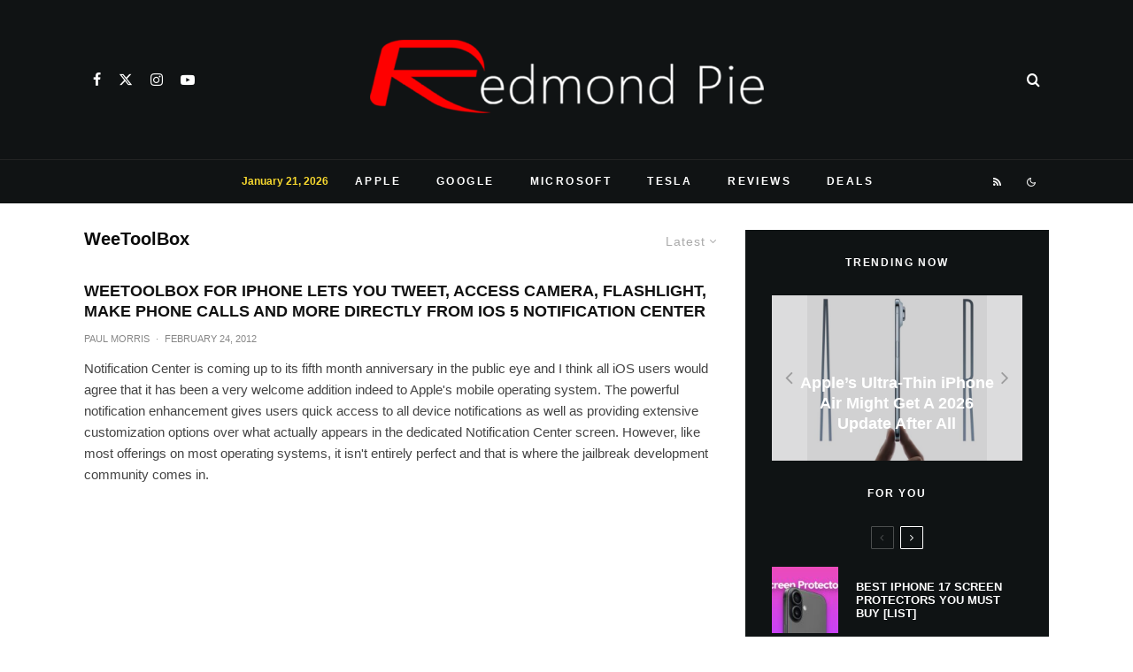

--- FILE ---
content_type: application/javascript; charset=utf-8
request_url: https://fundingchoicesmessages.google.com/f/AGSKWxXG6jfmPHtHAg-cbZCX8g_VaxUG7usLsacQiySu0IbEiIjFW7IRXEGbAkBaVX0FlDxrAonjGctWzrWobmv79oPlGYEDO1EcATKm7SpbNSm9JojySFg6c4eBBctDZX6ETDc2EP3aMeMhWE-3MiTcbtDZhytJDtCtN6AZWU_ZEV_VOAloE4NkeSdI4jC0/_.com/peels//adforgame160x600..org/ads-/show-ad.-ads/videoblaster/
body_size: -1289
content:
window['0baa204d-ccbc-44ae-8738-b9d0ac62a3c0'] = true;